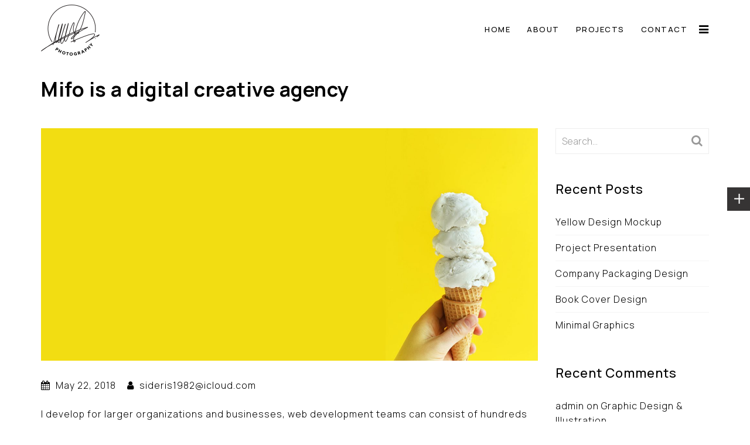

--- FILE ---
content_type: text/html; charset=UTF-8
request_url: https://apostolosargyropoulos.gr/sliders/mifo-is-a-digital-creative-agency/
body_size: 10437
content:
<!doctype html>
<html lang="en-US" prefix="og: https://ogp.me/ns#">
<head>
<meta charset="UTF-8">
<meta name="viewport" content="width=device-width, initial-scale=1">
<link rel="profile" href="http://gmpg.org/xfn/11">

<!-- Search Engine Optimization by Rank Math - https://s.rankmath.com/home -->
<title>Mifo is a digital creative agency - Απόστολος Αργυρόπουλος</title>
<meta name="description" content="I develop for larger organizations and businesses, web development teams can consist of hundreds of people (web developers) and follow standard methods like"/>
<meta name="robots" content="index, follow, max-snippet:-1, max-video-preview:-1, max-image-preview:large"/>
<link rel="canonical" href="https://apostolosargyropoulos.gr/sliders/mifo-is-a-digital-creative-agency/" />
<meta property="og:locale" content="en_US">
<meta property="og:type" content="article">
<meta property="og:title" content="Mifo is a digital creative agency - Απόστολος Αργυρόπουλος">
<meta property="og:description" content="I develop for larger organizations and businesses, web development teams can consist of hundreds of people (web developers) and follow standard methods like">
<meta property="og:url" content="https://apostolosargyropoulos.gr/sliders/mifo-is-a-digital-creative-agency/">
<meta property="og:site_name" content="Απόστολος Αργυρόπουλος">
<meta property="og:image" content="https://apostolosargyropoulos.gr/wp-content/uploads/2018/05/sl2.jpg">
<meta property="og:image:secure_url" content="https://apostolosargyropoulos.gr/wp-content/uploads/2018/05/sl2.jpg">
<meta property="og:image:width" content="1920">
<meta property="og:image:height" content="900">
<meta property="og:image:alt" content="Mifo is a digital creative agency">
<meta property="og:image:type" content="image/jpeg">
<meta name="twitter:card" content="summary_large_image">
<meta name="twitter:title" content="Mifo is a digital creative agency - Απόστολος Αργυρόπουλος">
<meta name="twitter:description" content="I develop for larger organizations and businesses, web development teams can consist of hundreds of people (web developers) and follow standard methods like">
<meta name="twitter:image" content="https://apostolosargyropoulos.gr/wp-content/uploads/2018/05/sl2.jpg">
<script type="application/ld+json" class="rank-math-schema">{"@context":"https://schema.org","@graph":[{"@type":["Person","Organization"],"@id":"https://apostolosargyropoulos.gr/#person","name":"sideris1982@icloud.com","logo":{"@type":"ImageObject","url":"https://apostolosargyropoulos.gr/wp-content/uploads/2020/09/logo-2020.png"},"image":{"@type":"ImageObject","url":"https://apostolosargyropoulos.gr/wp-content/uploads/2020/09/logo-2020.png"}},{"@type":"WebSite","@id":"https://apostolosargyropoulos.gr/#website","url":"https://apostolosargyropoulos.gr","name":"sideris1982@icloud.com","publisher":{"@id":"https://apostolosargyropoulos.gr/#person"},"inLanguage":"en-US","potentialAction":{"@type":"SearchAction","target":"https://apostolosargyropoulos.gr/?s={search_term_string}","query-input":"required name=search_term_string"}},{"@type":"ImageObject","@id":"https://apostolosargyropoulos.gr/sliders/mifo-is-a-digital-creative-agency/#primaryImage","url":"https://apostolosargyropoulos.gr/wp-content/uploads/2018/05/sl2.jpg","width":1920,"height":900},{"@type":"WebPage","@id":"https://apostolosargyropoulos.gr/sliders/mifo-is-a-digital-creative-agency/#webpage","url":"https://apostolosargyropoulos.gr/sliders/mifo-is-a-digital-creative-agency/","name":"Mifo is a digital creative agency - \u0391\u03c0\u03cc\u03c3\u03c4\u03bf\u03bb\u03bf\u03c2 \u0391\u03c1\u03b3\u03c5\u03c1\u03cc\u03c0\u03bf\u03c5\u03bb\u03bf\u03c2","datePublished":"2018-05-22T07:24:53+00:00","dateModified":"2018-05-22T07:24:53+00:00","isPartOf":{"@id":"https://apostolosargyropoulos.gr/#website"},"primaryImageOfPage":{"@id":"https://apostolosargyropoulos.gr/sliders/mifo-is-a-digital-creative-agency/#primaryImage"},"inLanguage":"en-US"}]}</script>
<!-- /Rank Math WordPress SEO plugin -->

<link rel='dns-prefetch' href='//www.googletagmanager.com' />
<link rel='dns-prefetch' href='//fonts.googleapis.com' />
<link rel='dns-prefetch' href='//s.w.org' />
<link rel='preconnect' href='https://fonts.gstatic.com' crossorigin />
<link rel="alternate" type="application/rss+xml" title="Απόστολος Αργυρόπουλος &raquo; Feed" href="https://apostolosargyropoulos.gr/feed/" />
<link rel="alternate" type="application/rss+xml" title="Απόστολος Αργυρόπουλος &raquo; Comments Feed" href="https://apostolosargyropoulos.gr/comments/feed/" />
		<script type="text/javascript">
			window._wpemojiSettings = {"baseUrl":"https:\/\/s.w.org\/images\/core\/emoji\/13.0.0\/72x72\/","ext":".png","svgUrl":"https:\/\/s.w.org\/images\/core\/emoji\/13.0.0\/svg\/","svgExt":".svg","source":{"concatemoji":"https:\/\/apostolosargyropoulos.gr\/wp-includes\/js\/wp-emoji-release.min.js?ver=5.5.17"}};
			!function(e,a,t){var n,r,o,i=a.createElement("canvas"),p=i.getContext&&i.getContext("2d");function s(e,t){var a=String.fromCharCode;p.clearRect(0,0,i.width,i.height),p.fillText(a.apply(this,e),0,0);e=i.toDataURL();return p.clearRect(0,0,i.width,i.height),p.fillText(a.apply(this,t),0,0),e===i.toDataURL()}function c(e){var t=a.createElement("script");t.src=e,t.defer=t.type="text/javascript",a.getElementsByTagName("head")[0].appendChild(t)}for(o=Array("flag","emoji"),t.supports={everything:!0,everythingExceptFlag:!0},r=0;r<o.length;r++)t.supports[o[r]]=function(e){if(!p||!p.fillText)return!1;switch(p.textBaseline="top",p.font="600 32px Arial",e){case"flag":return s([127987,65039,8205,9895,65039],[127987,65039,8203,9895,65039])?!1:!s([55356,56826,55356,56819],[55356,56826,8203,55356,56819])&&!s([55356,57332,56128,56423,56128,56418,56128,56421,56128,56430,56128,56423,56128,56447],[55356,57332,8203,56128,56423,8203,56128,56418,8203,56128,56421,8203,56128,56430,8203,56128,56423,8203,56128,56447]);case"emoji":return!s([55357,56424,8205,55356,57212],[55357,56424,8203,55356,57212])}return!1}(o[r]),t.supports.everything=t.supports.everything&&t.supports[o[r]],"flag"!==o[r]&&(t.supports.everythingExceptFlag=t.supports.everythingExceptFlag&&t.supports[o[r]]);t.supports.everythingExceptFlag=t.supports.everythingExceptFlag&&!t.supports.flag,t.DOMReady=!1,t.readyCallback=function(){t.DOMReady=!0},t.supports.everything||(n=function(){t.readyCallback()},a.addEventListener?(a.addEventListener("DOMContentLoaded",n,!1),e.addEventListener("load",n,!1)):(e.attachEvent("onload",n),a.attachEvent("onreadystatechange",function(){"complete"===a.readyState&&t.readyCallback()})),(n=t.source||{}).concatemoji?c(n.concatemoji):n.wpemoji&&n.twemoji&&(c(n.twemoji),c(n.wpemoji)))}(window,document,window._wpemojiSettings);
		</script>
		<style type="text/css">
img.wp-smiley,
img.emoji {
	display: inline !important;
	border: none !important;
	box-shadow: none !important;
	height: 1em !important;
	width: 1em !important;
	margin: 0 .07em !important;
	vertical-align: -0.1em !important;
	background: none !important;
	padding: 0 !important;
}
</style>
	<link rel='stylesheet' id='wp-block-library-css'  href='https://apostolosargyropoulos.gr/wp-includes/css/dist/block-library/style.min.css?ver=5.5.17' type='text/css' media='all' />
<link rel='stylesheet' id='contact-form-7-css'  href='https://apostolosargyropoulos.gr/wp-content/plugins/contact-form-7/includes/css/styles.css?ver=5.3.1' type='text/css' media='all' />
<link rel='stylesheet' id='rs-plugin-settings-css'  href='https://apostolosargyropoulos.gr/wp-content/plugins/revslider/public/assets/css/rs6.css?ver=6.2.15' type='text/css' media='all' />
<style id='rs-plugin-settings-inline-css' type='text/css'>
#rs-demo-id {}
</style>
<link rel='stylesheet' id='boostrap-css'  href='https://apostolosargyropoulos.gr/wp-content/themes/mifo/assets/css/bootstrap.min.css?ver=5.5.17' type='text/css' media='all' />
<link rel='stylesheet' id='font-awesome-css'  href='https://apostolosargyropoulos.gr/wp-content/themes/mifo/assets/css/font-awesome.min.css?ver=5.5.17' type='text/css' media='all' />
<link rel='stylesheet' id='lineicons-css'  href='https://apostolosargyropoulos.gr/wp-content/themes/mifo/assets/css/lineicons.css?ver=5.5.17' type='text/css' media='all' />
<link rel='stylesheet' id='owl-carousel-css'  href='https://apostolosargyropoulos.gr/wp-content/themes/mifo/assets/css/owl.carousel.css?ver=5.5.17' type='text/css' media='all' />
<link rel='stylesheet' id='slick-css'  href='https://apostolosargyropoulos.gr/wp-content/themes/mifo/assets/css/slick.css?ver=5.5.17' type='text/css' media='all' />
<link rel='stylesheet' id='magnific-popup-css'  href='https://apostolosargyropoulos.gr/wp-content/themes/mifo/assets/css/magnific-popup.css?ver=5.5.17' type='text/css' media='all' />
<link rel='stylesheet' id='type-writter-css'  href='https://apostolosargyropoulos.gr/wp-content/themes/mifo/assets/css/type-writter.css?ver=5.5.17' type='text/css' media='all' />
<link rel='stylesheet' id='mifo-style-default-css'  href='https://apostolosargyropoulos.gr/wp-content/themes/mifo/assets/css/default.css?ver=5.5.17' type='text/css' media='all' />
<link rel='stylesheet' id='mifo-style-responsive-css'  href='https://apostolosargyropoulos.gr/wp-content/themes/mifo/assets/css/responsive.css?ver=5.5.17' type='text/css' media='all' />
<link rel='stylesheet' id='mifo-style-css'  href='https://apostolosargyropoulos.gr/wp-content/themes/mifo/style.css?ver=5.5.17' type='text/css' media='all' />
<link rel='stylesheet' id='studio-fonts-css'  href='//fonts.googleapis.com/css?family=Poppins%3A300%2C400%2C500%2C600%2C600%2C700&#038;ver=1.0.0' type='text/css' media='all' />
<link rel="preload" as="style" href="https://fonts.googleapis.com/css?family=Manrope:200,300,400,500,600,700,800&#038;display=swap&#038;ver=1605458075" /><link rel="stylesheet" href="https://fonts.googleapis.com/css?family=Manrope:200,300,400,500,600,700,800&#038;display=swap&#038;ver=1605458075" media="print" onload="this.media='all'"><noscript><link rel="stylesheet" href="https://fonts.googleapis.com/css?family=Manrope:200,300,400,500,600,700,800&#038;display=swap&#038;ver=1605458075" /></noscript><link rel='stylesheet' id='modula-css'  href='https://apostolosargyropoulos.gr/wp-content/plugins/modula-best-grid-gallery/assets/css/front.css?ver=2.4.1' type='text/css' media='all' />
<script type='text/javascript' src='https://apostolosargyropoulos.gr/wp-includes/js/jquery/jquery.js?ver=1.12.4-wp' id='jquery-core-js'></script>
<script type='text/javascript' src='https://apostolosargyropoulos.gr/wp-content/plugins/revslider/public/assets/js/rbtools.min.js?ver=6.2.15' id='tp-tools-js'></script>
<script type='text/javascript' src='https://apostolosargyropoulos.gr/wp-content/plugins/revslider/public/assets/js/rs6.min.js?ver=6.2.15' id='revmin-js'></script>
<script type='text/javascript' src='https://www.googletagmanager.com/gtag/js?id=UA-183567290-1' id='google_gtagjs-js' async></script>
<script type='text/javascript' id='google_gtagjs-js-after'>
window.dataLayer = window.dataLayer || [];function gtag(){dataLayer.push(arguments);}
gtag('js', new Date());
gtag('set', 'developer_id.dZTNiMT', true);
gtag('config', 'UA-183567290-1', {"anonymize_ip":true} );
</script>
<link rel="https://api.w.org/" href="https://apostolosargyropoulos.gr/wp-json/" /><link rel="EditURI" type="application/rsd+xml" title="RSD" href="https://apostolosargyropoulos.gr/xmlrpc.php?rsd" />
<link rel="wlwmanifest" type="application/wlwmanifest+xml" href="https://apostolosargyropoulos.gr/wp-includes/wlwmanifest.xml" /> 
<link rel='shortlink' href='https://apostolosargyropoulos.gr/?p=1460' />
<link rel="alternate" type="application/json+oembed" href="https://apostolosargyropoulos.gr/wp-json/oembed/1.0/embed?url=https%3A%2F%2Fapostolosargyropoulos.gr%2Fsliders%2Fmifo-is-a-digital-creative-agency%2F" />
<link rel="alternate" type="text/xml+oembed" href="https://apostolosargyropoulos.gr/wp-json/oembed/1.0/embed?url=https%3A%2F%2Fapostolosargyropoulos.gr%2Fsliders%2Fmifo-is-a-digital-creative-agency%2F&#038;format=xml" />
<meta name="framework" content="Redux 4.1.24" /><meta name="generator" content="Site Kit by Google 1.23.0" />		<link rel="shortcut icon" type="image/x-icon" href="https://apostolosargyropoulos.gr/wp-content/uploads/2020/09/g108.png">	

 	<style type="text/css">.recentcomments a{display:inline !important;padding:0 !important;margin:0 !important;}</style><meta name="generator" content="Powered by WPBakery Page Builder - drag and drop page builder for WordPress."/>
<meta name="generator" content="Powered by Slider Revolution 6.2.15 - responsive, Mobile-Friendly Slider Plugin for WordPress with comfortable drag and drop interface." />
<script type="text/javascript">function setREVStartSize(e){
			//window.requestAnimationFrame(function() {				 
				window.RSIW = window.RSIW===undefined ? window.innerWidth : window.RSIW;	
				window.RSIH = window.RSIH===undefined ? window.innerHeight : window.RSIH;	
				try {								
					var pw = document.getElementById(e.c).parentNode.offsetWidth,
						newh;
					pw = pw===0 || isNaN(pw) ? window.RSIW : pw;
					e.tabw = e.tabw===undefined ? 0 : parseInt(e.tabw);
					e.thumbw = e.thumbw===undefined ? 0 : parseInt(e.thumbw);
					e.tabh = e.tabh===undefined ? 0 : parseInt(e.tabh);
					e.thumbh = e.thumbh===undefined ? 0 : parseInt(e.thumbh);
					e.tabhide = e.tabhide===undefined ? 0 : parseInt(e.tabhide);
					e.thumbhide = e.thumbhide===undefined ? 0 : parseInt(e.thumbhide);
					e.mh = e.mh===undefined || e.mh=="" || e.mh==="auto" ? 0 : parseInt(e.mh,0);		
					if(e.layout==="fullscreen" || e.l==="fullscreen") 						
						newh = Math.max(e.mh,window.RSIH);					
					else{					
						e.gw = Array.isArray(e.gw) ? e.gw : [e.gw];
						for (var i in e.rl) if (e.gw[i]===undefined || e.gw[i]===0) e.gw[i] = e.gw[i-1];					
						e.gh = e.el===undefined || e.el==="" || (Array.isArray(e.el) && e.el.length==0)? e.gh : e.el;
						e.gh = Array.isArray(e.gh) ? e.gh : [e.gh];
						for (var i in e.rl) if (e.gh[i]===undefined || e.gh[i]===0) e.gh[i] = e.gh[i-1];
											
						var nl = new Array(e.rl.length),
							ix = 0,						
							sl;					
						e.tabw = e.tabhide>=pw ? 0 : e.tabw;
						e.thumbw = e.thumbhide>=pw ? 0 : e.thumbw;
						e.tabh = e.tabhide>=pw ? 0 : e.tabh;
						e.thumbh = e.thumbhide>=pw ? 0 : e.thumbh;					
						for (var i in e.rl) nl[i] = e.rl[i]<window.RSIW ? 0 : e.rl[i];
						sl = nl[0];									
						for (var i in nl) if (sl>nl[i] && nl[i]>0) { sl = nl[i]; ix=i;}															
						var m = pw>(e.gw[ix]+e.tabw+e.thumbw) ? 1 : (pw-(e.tabw+e.thumbw)) / (e.gw[ix]);					
						newh =  (e.gh[ix] * m) + (e.tabh + e.thumbh);
					}				
					if(window.rs_init_css===undefined) window.rs_init_css = document.head.appendChild(document.createElement("style"));					
					document.getElementById(e.c).height = newh+"px";
					window.rs_init_css.innerHTML += "#"+e.c+"_wrapper { height: "+newh+"px }";				
				} catch(e){
					console.log("Failure at Presize of Slider:" + e)
				}					   
			//});
		  };</script>
		<style type="text/css" id="wp-custom-css">
			body.page .fa.fa-instagram  {
  display: none;
}

body.page .fa.fa-facebook  {
  display: none;
}		</style>
		
<!-- Typography -->
<style>
body{
	background:#FFFFFF !important;
	color:#000000 !important;
	font-family: Manrope !important;    
    font-size: 16px !important;	
}
.preloader {
	background:#000000 !important;
}
.navbar a, .navbar li{	
	font-family:Manrope!important;
	font-size:17px;
}
.menu-area .navbar ul li > a,
.nav-link-container a{
	color: #000000 !important;
}
.menu-area:not(.sticky) .navbar ul li.active a,
.page-template-page-single .menu-area:not(.sticky) .navbar ul li.active a {
	color: #363636 !important;
}
.menu-area .navbar ul li ul.sub-menu{
	background:#FFFFFF !important;
}
#rs-header .menu-area .navbar ul li .sub-menu li a, 
#rs-header .menu-area .navbar ul li .children li a {
	color:#000000 !important;
}
#rs-header .menu-area .navbar ul ul li a:hover ,
#rs-header .menu-area .navbar ul ul li.current-menu-item > a{
	color:#F8D511 !important
}
#rs-header .menu-area .navbar ul ul li a:hover, #rs-header .menu-area .navbar ul ul li.current-menu-item > a {
	
}

#rs-header .menu-area .navbar ul li .sub-menu li{

  }

h1{
	color:#000000;
	font-family:Manrope!important;
	font-size:60px!important;
		
			line-height:70px!important;
		
}
h2{
	color:#000000; 
	font-family:Manrope!important;
	font-size:30px;
		
			line-height:40px	}
h3{
	color:#000000 ;
	font-family:Manrope!important;
	font-size:24px;
		
			line-height:34px!important;
	}
h4{
	color:#000000;
	font-family:Manrope!important;
	font-size:22px;
		
			line-height:30px!important;
		
}
h5{
	color:#000000;
	font-family:Manrope!important;
	font-size:20px;
		
			line-height:28px!important;
	}
h6{
	color:#000000 ;
	font-family:Manrope!important;
	font-size:18px;
		
			line-height:26px!important;
	}

.mc4wp-form input[type="submit"], 
.rs-testimonial .testi-content, 
.rs-footer .footer-top .recent-post-widget .post-item .post-date, 
.rs-footer .footer-title::after, 
.rs-footer .footer-top .widget_nav_menu li a::after, 
.footer-style-6 .footer-bottom .footer-bottom-share ul li a:hover, 
#wp-megamenu-menu-1 > .wpmm-nav-wrap ul.wp-megamenu > li.wpmm_dropdown_menu  ul.wp-megamenu-sub-menu, 
#wp-megamenu-menu-1 > .wpmm-nav-wrap ul.wp-megamenu  li.wpmm-type-widget .wp-megamenu-sub-menu li .wp-megamenu-sub-menu, 
#wp-megamenu-menu-1 > .wpmm-nav-wrap ul.wp-megamenu > li.wpmm_mega_menu > ul.wp-megamenu-sub-menu,
.team-slider-style2 .team-item-wrap .team-content .display-table .display-table-cell .team-social .social-icon, 
.team-slider-style2 .team-item-wrap .team-content .display-table .display-table-cell .team-title:after,
.cl-testimonial2#cl-testimonial .slick-next, .cl-testimonial2#cl-testimonial .slick-prev, .video-page-price .featured .bottom ul li:nth-child(odd),
.rs-team .team-item .team-social .social-icon, .video-page-price .first-table .bottom .btn-table, .video-page-price .middle-table .bottom .btn-table,
.particles-section .particle-btn li:first-child a,
.bs-sidebar .tagcloud a,
.pagination-area .nav-links span.current,
.pagination-area .nav-links a:hover,
.rs-blog-details .author-block .author-title:after,
.comment-respond .form-submit #submit,
.rs-about .about-skill,
.rs-services .services-details .single-services:hover, .rs-services .services-details .single-services.active,
.rs-portfolio .portfolio-item .portfolio-content:before,
#rs-testimonial .slick-dots .slick-active button,
.rs-blog .blog-slider .single-blog-slide .images .overley,
input[type="button"], input[type="reset"], input[type="submit"],
.sidenav .nav-close-menu-li button:hover:after, .sidenav .nav-close-menu-li button:hover:before,
.rs-blog .blog-item .blog-img .blog-img-content:before,
.object,
code,
.clpricing-table .price-table.style15 .cl-pricetable-wrap .top .popular,
.clpricing-table .price-table.style15 .cl-pricetable-wrap .bottom .btn-table,
.clpricing-table .price-table.style14 .cl-pricetable-wrap .top .popular,
.clpricing-table .price-table.style14 .cl-pricetable-wrap .bottom .btn-table,
.primary-bg,
.sidenav,
.rs-team .team-item .team-content:before,
.woocommerce #respond input#submit, 
.woocommerce a.button, 
.woocommerce button.button, 
.woocommerce input.button,
.woocommerce #respond input#submit.alt,
.woocommerce a.button.alt, .woocommerce button.button.alt, 
.woocommerce input.button.alt,
.woocommerce span.onsale
{
	background:#000000 !important;
}
.rs-portfolio-style4 .portfolio-item .portfolio-img:before {
	background-color:#000000 !important;
}
.rs-footer, .rs-footer .footer-bottom, .rs-footer .footer-bottom2{
	background-color:#F5F5F5 !important;
}

.rs-footer, .rs-footer .footer-bottom, .rs-footer .footer-bottom2, .footer-bottom-share li a {
	color:#000000 
}
.footer-top{
	background-color:#FFFFFF !important;
}

.footer-top{
	color:#000000}

.rs-about .about-exp, .rs-testimonial .testi-content::before, .rs-blog .blog-item:hover .blog-button a, .rs-services .services-icon,  .sec-title-single h3,
.team-slider-style2 .team-item-wrap .team-content .display-table .display-table-cell .team-social a, #ratings h3, #ratings #total-rat strong,
.rs-about .about-title h2, 
.bs-sidebar .recent-post-widget .post-desc a:hover,
article.sticky .blog-title a,
.full-blog-content:hover a,
.bs-sidebar ul a:hover,
article.sticky .blog-title a:after,
.rs-heading .title-inner h2,
.counter-top-area:hover i,
.cta-inner h3, .cta-inner h2,
.counter-top-area h2,
.rs-blog .blog-slider .single-blog-slide .blog-informations .blog-details h3 a:hover,
.rs-blog .blog-slider .single-blog-slide .blog-informations .blog-details .read-more a:hover,
.rs-blog .blog-slider .single-blog-slide .blog-informations .blog-details .read-more a:after,
.sidenav .nav-close-menu-li button:hover,
#contact-address #address-box h3, #contact-address #phone-box h3, #contact-address #email-box h3,
rs-blog .blog-item .blog-button a:hover, 
.clpricing-table .price-table.style15 .cl-pricetable-wrap .top .cl-subheader h3,
.owl-navigation-yes .owl-nav [class*="owl-"],
.woocommerce div.product p.price,
.woocommerce div.product span.price,
.woocommerce ul.products li.product .price{
	color:#000000 !important;
}
.rs-banner .banner-content .banner_title,
.rs-slider .slick-arrow {
	color:#000000;
}
.rs-services .services-details .middle-content,
.rs-services .services-details .br-10,
.rs-services .services-details .bt-10,
#rs-testimonial .slick-dots .slick-active button,
#rs-testimonial .slick-dots button,
.pagination-area .nav-links a,
.pagination-area .nav-links span.current,
blockquote,
.rs-resume .resume-item,
.rs-slider .slick-arrow{
	border-color: #000000 !important;
}
a{
	color:#000000}
a:hover{
	color:#F8D511}

#rs-header .menu-area .navbar ul li .sub-menu li a{
	color:#000000;
}
#rs-header .menu-area .navbar ul ul li a:hover ,
#rs-header .menu-area .navbar ul ul li.current-menu-item > a{
	color:#F8D511} 
.rs-footer.footer-style-3 .footer-top .footer-bottom-share ul li a:hover, 
.rs-footer.footer-style-3 .widget_contact_widget ul li:hover i {
	color: #F8D511	!important;
}
.menu-area .menu-main-menu-container .menu > li a:after,
.header-title-square-effect .title:after,
.portfolio-filter button.active:before,
.service-square-effect .services-desc:after,
.header-title-square-effect .title:after,
.banner-title-square-effect .work-position:after,
.slider-title-square-effect .slide-title:after,
.square-effect:after,
.rs-testimonial.slider8#cl-testimonial p:after,
#cl-testimonial .testimonial-content p:after{
	background: #F8D511 !important;
}

.woocommerce-message,
.woocommerce-error, 
.woocommerce-info, 
.woocommerce-message{
	border-top-color: #F8D511 !important;
}

.woocommerce-message::before,
.woocommerce-info::before{
	color: #F8D511 !important;
}

</style>
<noscript><style> .wpb_animate_when_almost_visible { opacity: 1; }</style></noscript></head>

<body class="sliders-template-default single single-sliders postid-1460 wpb-js-composer js-comp-ver-6.2.0 vc_responsive">
 <!--Preloader start here-->
     
      <div id="loading">
            <div id="loading-center">
                <div id="loading-center-absolute">
                    <div class="object" id="object_one"></div>
                    <div class="object" id="object_two"></div>
                    <div class="object" id="object_three"></div>
                </div>
            </div>
        </div>
 	
     <!--Preloader area end here-->
   <div id="page" class="site ">
    
      <span class="floating-icons float-icon icon-right"></span>
    <div class="floating-bar right">
      <div class="floating-share">
        <ul>
                          <li> <a href="https://www.facebook.com/apostolosargyropoulos.gr" target="_blank"><i class="fa fa-facebook"></i></a> </li>
                                                                                                                                <li> <a href="https://www.instagram.com/apostolos_argyropoulos/ " target="_blank"><i class="fa fa-instagram"></i></a> </li>
                                                                        </ul>
      </div>
      <div class="floating-contact">
        <ul>
                    <li><a href="mailto:info@apostolosargyropoulos.gr" title="info@apostolosargyropoulos.gr"><i class="fa fa-envelope-o"></i></a> </li>
                              <li><a href="tel:++30 6946844954" title="+30 6946844954"> <i class="fa fa-mobile"></i><span></span> </a> </li>
                    
        </ul>
      </div>
    </div>
     

  <header id="rs-header" class="default_header">  
    <!-- Header Menu Start -->
    <div class="menu-area menu-sticky">
     
        <div class="container">
            <!-- logo include here -->
              <div class="logo-area">
          <a href="https://apostolosargyropoulos.gr/" rel="home"><img src="https://apostolosargyropoulos.gr/wp-content/uploads/2020/10/apostolos-argyropoulos-logo-100X87.png" alt="Απόστολος Αργυρόπουλος"></a>
      </div>
      <div class="logo-area sticky-logo">
      <a href="https://apostolosargyropoulos.gr/" rel="home"><img src="https://apostolosargyropoulos.gr/wp-content/uploads/2020/09/g108.png" alt="Απόστολος Αργυρόπουλος"></a>
       </div>
                <!-- end logo here -->
            
            <!-- Menu include Start here -->
            <nav class="nav navbar ">
    <div class="navbar-menu">
        <div class="menu-main-menu-container"><ul id="primary-menu-single" class="menu"><li id="menu-item-1625" class="menu-item menu-item-type-post_type menu-item-object-page menu-item-home menu-item-1625"><a href="https://apostolosargyropoulos.gr/">Home</a></li>
<li id="menu-item-2217" class="menu-item menu-item-type-post_type menu-item-object-page menu-item-2217"><a href="https://apostolosargyropoulos.gr/about/">About</a></li>
<li id="menu-item-1727" class="menu-item menu-item-type-post_type menu-item-object-page menu-item-1727"><a href="https://apostolosargyropoulos.gr/projects/">Projects</a></li>
<li id="menu-item-1653" class="menu-item menu-item-type-post_type menu-item-object-page menu-item-1653"><a href="https://apostolosargyropoulos.gr/contact/">Contact</a></li>
</ul></div>    </div>
    <div class='nav-link-container mobile-menu-link'> 
        <a href='#' class="nav-menu-link"><i class="fa fa-bars" aria-hidden="true"></i></a> 
    </div>
</nav>
<nav class="nav-container mobile-menu-container ">
    <ul class="sidenav">
        <li class='nav-close-menu-li'><button>x</button></li>
        <li>
          <div class="menu-main-menu-container"><ul id="primary-menu-single2" class="menu"><li class="menu-item menu-item-type-post_type menu-item-object-page menu-item-home menu-item-1625"><a href="https://apostolosargyropoulos.gr/">Home</a></li>
<li class="menu-item menu-item-type-post_type menu-item-object-page menu-item-2217"><a href="https://apostolosargyropoulos.gr/about/">About</a></li>
<li class="menu-item menu-item-type-post_type menu-item-object-page menu-item-1727"><a href="https://apostolosargyropoulos.gr/projects/">Projects</a></li>
<li class="menu-item menu-item-type-post_type menu-item-object-page menu-item-1653"><a href="https://apostolosargyropoulos.gr/contact/">Contact</a></li>
</ul></div>        </li>
    </ul>
</nav>   
            <!-- Menu include End here -->
            
            <!-- Off canvas include Start here -->
                      <div class='nav-link-container'> 
            <a href='#' class="nav-menu-link"><i class="fa fa-bars" aria-hidden="true"></i></a> 
          </div>
              <nav class="nav-container nav">
        <ul class="sidenav ">
            <li class='nav-close-menu-li'><button>x</button></li>
              <li id="nav_menu-1" class="widget widget_nav_menu"><div class="menu-main-menu-container"><ul id="menu-main-menu" class="menu"><li class="menu-item menu-item-type-post_type menu-item-object-page menu-item-home menu-item-1625"><a href="https://apostolosargyropoulos.gr/">Home</a></li>
<li class="menu-item menu-item-type-post_type menu-item-object-page menu-item-2217"><a href="https://apostolosargyropoulos.gr/about/">About</a></li>
<li class="menu-item menu-item-type-post_type menu-item-object-page menu-item-1727"><a href="https://apostolosargyropoulos.gr/projects/">Projects</a></li>
<li class="menu-item menu-item-type-post_type menu-item-object-page menu-item-1653"><a href="https://apostolosargyropoulos.gr/contact/">Contact</a></li>
</ul></div></li>            <li>
                                <ul class="social">  
                                                 <li> 
                              <a href="https://www.facebook.com/apostolosargyropoulos.gr" target="_blank"><i class="fa fa-facebook"></i></a> 
                         </li>
                                                                                                                                                                                                <li> 
                              <a href="https://www.instagram.com/apostolos_argyropoulos/ " target="_blank"><i class="fa fa-instagram"></i></a> 
                        </li>
                                                                                                     
                  </ul>
        
            </li> 
        </ul>
    </nav>
     
            <!-- Off canvas include End here -->
        </div>   
    </div>
    <!-- Header Menu End --> 
  </header>
  <!-- End Header Menu End -->
  <div class="main-contain">
<div class="rs-breadcrumbs  porfolio-details">
  <div class="rs-breadcrumbs-inner">
    <div class="container">
      <div class="row">
        <div class="col-md-12 text-center">
          <div class="breadcrumbs-inner">
                     
                <h1 class="page-title">Mifo is a digital creative agency</h1>
                                  </div>
        </div>
      </div>
    </div>
  </div>
</div><div class="container"> 
  <div id="content">
  <!-- Blog Detail Start -->
    <div class="rs-blog-details">
      <div class="row">
        <div class="col-md-9">
                    <article id="post-1460" class="post-1460 sliders type-sliders status-publish has-post-thumbnail hentry">
              <div class="bs-img">
  <img width="1920" height="900" src="https://apostolosargyropoulos.gr/wp-content/uploads/2018/05/sl2.jpg" class="attachment-post-thumbnail size-post-thumbnail wp-post-image" alt="" loading="lazy" srcset="https://apostolosargyropoulos.gr/wp-content/uploads/2018/05/sl2.jpg 1920w, https://apostolosargyropoulos.gr/wp-content/uploads/2018/05/sl2-300x141.jpg 300w, https://apostolosargyropoulos.gr/wp-content/uploads/2018/05/sl2-1024x480.jpg 1024w, https://apostolosargyropoulos.gr/wp-content/uploads/2018/05/sl2-768x360.jpg 768w, https://apostolosargyropoulos.gr/wp-content/uploads/2018/05/sl2-1536x720.jpg 1536w, https://apostolosargyropoulos.gr/wp-content/uploads/2018/05/sl2-600x281.jpg 600w" sizes="(max-width: 1920px) 100vw, 1920px" /></div>
<div class="single-content-full">
<div class="bs-info single-page-info">
  <ul class="bs-meta">
    <li><i class="fa fa-calendar"></i><span>
       May 22, 2018      </span></li>
    <li><i class="fa fa-user"></i>
      sideris1982@icloud.com      </li>
    </ul>  
</div>

<div class="bs-desc">
<p>I develop for larger organizations and businesses, web development teams can consist of hundreds of people (web developers) and follow standard methods like Agile methodologies while developing websites.</p>
</div>
</div>
              <div class="clear-fix"></div>
                  
          </article>
          <div class="ps-navigation">
	<ul>
	 	
	  <li class="prev">
	    <a href="https://apostolosargyropoulos.gr/sliders/horizontal-speaker/"><i class="icon-arrows-slim-left"></i></a>
	  </li>
	  	  	</ul>
	<div class="clear-fix"></div>
</div>           
          <!-- .ps-navigation -->          
                            </div>
        <div class="col-md-3 sidebar-gap">
  <aside id="secondary" class="widget-area">
    <div class="bs-sidebar dynamic-sidebar">
      <section id="search-2" class="widget widget_search"><form role="search" class="bs-search search-form" method="get" action="https://apostolosargyropoulos.gr/">
    <div class="search-wrap">
    	<label class="screen-reader-text">Search for:</label>
        <input type="search" placeholder="Search..." name="s" class="search-input" value="" />
        <button type="submit"  value="Search"><i class="fa fa-search"></i></button>
    </div>
</form></section>
		<section id="recent-posts-2" class="widget widget_recent_entries">
		<h2 class="widget-title">Recent Posts</h2>
		<ul>
											<li>
					<a href="https://apostolosargyropoulos.gr/yellow-design-mockup/">Yellow Design Mockup</a>
									</li>
											<li>
					<a href="https://apostolosargyropoulos.gr/project-presentation/">Project Presentation</a>
									</li>
											<li>
					<a href="https://apostolosargyropoulos.gr/company-packaging-design/">Company Packaging Design</a>
									</li>
											<li>
					<a href="https://apostolosargyropoulos.gr/book-cover-design/">Book Cover Design</a>
									</li>
											<li>
					<a href="https://apostolosargyropoulos.gr/minimal-graphics/">Minimal Graphics</a>
									</li>
					</ul>

		</section><section id="recent-comments-2" class="widget widget_recent_comments"><h2 class="widget-title">Recent Comments</h2><ul id="recentcomments"><li class="recentcomments"><span class="comment-author-link">admin</span> on <a href="https://apostolosargyropoulos.gr/graphic-design-illustration/#comment-7">Graphic Design &#038; Illustration</a></li><li class="recentcomments"><span class="comment-author-link">admin</span> on <a href="https://apostolosargyropoulos.gr/minimal-graphics/#comment-4">Minimal Graphics</a></li><li class="recentcomments"><span class="comment-author-link">admin</span> on <a href="https://apostolosargyropoulos.gr/graphic-design-illustration/#comment-6">Graphic Design &#038; Illustration</a></li><li class="recentcomments"><span class="comment-author-link"><a href="https://wordpress.org/" rel="external nofollow ugc" class="url">A WordPress Commenter</a></span> on <a href="https://apostolosargyropoulos.gr/graphic-design-illustration/#comment-5">Graphic Design &#038; Illustration</a></li><li class="recentcomments"><span class="comment-author-link"><a href="https://wordpress.org/" rel="external nofollow ugc" class="url">A WordPress Commenter</a></span> on <a href="https://apostolosargyropoulos.gr/hello-world/#comment-2">Hello world!</a></li></ul></section><section id="tag_cloud-1" class="widget widget_tag_cloud"><h2 class="widget-title">Tag Cloud</h2><div class="tagcloud"><a href="https://apostolosargyropoulos.gr/tag/color/" class="tag-cloud-link tag-link-44 tag-link-position-1" style="font-size: 8pt;" aria-label="color (1 item)">color</a>
<a href="https://apostolosargyropoulos.gr/tag/creative/" class="tag-cloud-link tag-link-6 tag-link-position-2" style="font-size: 22pt;" aria-label="creative (4 items)">creative</a>
<a href="https://apostolosargyropoulos.gr/tag/design/" class="tag-cloud-link tag-link-45 tag-link-position-3" style="font-size: 18.5pt;" aria-label="design (3 items)">design</a>
<a href="https://apostolosargyropoulos.gr/tag/designer/" class="tag-cloud-link tag-link-46 tag-link-position-4" style="font-size: 8pt;" aria-label="designer (1 item)">designer</a>
<a href="https://apostolosargyropoulos.gr/tag/developer/" class="tag-cloud-link tag-link-48 tag-link-position-5" style="font-size: 22pt;" aria-label="developer (4 items)">developer</a>
<a href="https://apostolosargyropoulos.gr/tag/graphics/" class="tag-cloud-link tag-link-49 tag-link-position-6" style="font-size: 14.3pt;" aria-label="graphics (2 items)">graphics</a>
<a href="https://apostolosargyropoulos.gr/tag/life/" class="tag-cloud-link tag-link-7 tag-link-position-7" style="font-size: 22pt;" aria-label="life (4 items)">life</a>
<a href="https://apostolosargyropoulos.gr/tag/magezine/" class="tag-cloud-link tag-link-8 tag-link-position-8" style="font-size: 22pt;" aria-label="magezine (4 items)">magezine</a>
<a href="https://apostolosargyropoulos.gr/tag/media/" class="tag-cloud-link tag-link-9 tag-link-position-9" style="font-size: 8pt;" aria-label="media (1 item)">media</a>
<a href="https://apostolosargyropoulos.gr/tag/mobile/" class="tag-cloud-link tag-link-51 tag-link-position-10" style="font-size: 18.5pt;" aria-label="mobile (3 items)">mobile</a>
<a href="https://apostolosargyropoulos.gr/tag/mockup/" class="tag-cloud-link tag-link-52 tag-link-position-11" style="font-size: 8pt;" aria-label="mockup (1 item)">mockup</a>
<a href="https://apostolosargyropoulos.gr/tag/movie/" class="tag-cloud-link tag-link-10 tag-link-position-12" style="font-size: 8pt;" aria-label="movie (1 item)">movie</a>
<a href="https://apostolosargyropoulos.gr/tag/review/" class="tag-cloud-link tag-link-11 tag-link-position-13" style="font-size: 8pt;" aria-label="review (1 item)">review</a>
<a href="https://apostolosargyropoulos.gr/tag/themes/" class="tag-cloud-link tag-link-56 tag-link-position-14" style="font-size: 8pt;" aria-label="themes (1 item)">themes</a></div>
</section><section id="archives-3" class="widget widget_archive"><h2 class="widget-title">Archives</h2>
			<ul>
					<li><a href='https://apostolosargyropoulos.gr/2018/05/'>May 2018</a></li>
	<li><a href='https://apostolosargyropoulos.gr/2018/04/'>April 2018</a></li>
	<li><a href='https://apostolosargyropoulos.gr/2018/03/'>March 2018</a></li>
	<li><a href='https://apostolosargyropoulos.gr/2017/11/'>November 2017</a></li>
			</ul>

			</section><section id="categories-3" class="widget widget_categories"><h2 class="widget-title">Categories</h2>
			<ul>
					<li class="cat-item cat-item-2"><a href="https://apostolosargyropoulos.gr/category/book/">Book</a>
</li>
	<li class="cat-item cat-item-3"><a href="https://apostolosargyropoulos.gr/category/comedy/">Comedy</a>
</li>
	<li class="cat-item cat-item-38"><a href="https://apostolosargyropoulos.gr/category/design/">Design</a>
</li>
	<li class="cat-item cat-item-39"><a href="https://apostolosargyropoulos.gr/category/development/">Development</a>
</li>
	<li class="cat-item cat-item-40"><a href="https://apostolosargyropoulos.gr/category/office/">Office</a>
</li>
	<li class="cat-item cat-item-42"><a href="https://apostolosargyropoulos.gr/category/realistic/">Realistic</a>
</li>
	<li class="cat-item cat-item-4"><a href="https://apostolosargyropoulos.gr/category/serial/">Serial</a>
</li>
	<li class="cat-item cat-item-1"><a href="https://apostolosargyropoulos.gr/category/uncategorized/">Uncategorized</a>
</li>
	<li class="cat-item cat-item-5"><a href="https://apostolosargyropoulos.gr/category/video/">Video</a>
</li>
	<li class="cat-item cat-item-43"><a href="https://apostolosargyropoulos.gr/category/work-station/">Work Station</a>
</li>
			</ul>

			</section>
		<section id="recent-posts-4" class="widget widget_recent_entries">
		<h2 class="widget-title">Recent Posts</h2>
		<ul>
											<li>
					<a href="https://apostolosargyropoulos.gr/yellow-design-mockup/">Yellow Design Mockup</a>
									</li>
											<li>
					<a href="https://apostolosargyropoulos.gr/project-presentation/">Project Presentation</a>
									</li>
											<li>
					<a href="https://apostolosargyropoulos.gr/company-packaging-design/">Company Packaging Design</a>
									</li>
											<li>
					<a href="https://apostolosargyropoulos.gr/book-cover-design/">Book Cover Design</a>
									</li>
					</ul>

		</section>    </div>
  </aside>
  <!-- #secondary --> 
</div>
      
      </div>
    </div>
  <!-- Blog Detail End --> 
  </div>
</div>
<!-- .container -->
		    
		</div><!-- .main-container -->

		<footer id="rs-footer" class="rs-footer footer-style-1 ">
<!-- adding footer widget -->	
 
  <div class="footer-top">
      <div class="container">
        <div class="row">                   
          <div class="col-md-4">                                          
              <div class="about-widget">
                                      <img src="https://apostolosargyropoulos.gr/wp-content/uploads/2020/10/apostolos-argyropoulos-logo-100X87.png" alt="Απόστολος Αργυρόπουλος">
                                    <section id="contact_widget-1" class="widget widget_contact_widget"><h3 class="footer-title">Apostolos Argyropoulos Photography</h3>  
  <!-- Contact Info Widget -->
  <ul class="fa-ul">

		<li><i class="fa fa-globe" ></i>Λεωφόρος Δημοκρατίας 31, Δροσιά</li><li><i class="fa fa-phone" ></i>+30 694 684 4954</li><li><i class="fa fa-envelope" ></i><a href="mailto:info@apostolosargyropoulos.gr">info@apostolosargyropoulos.gr</a></li><li><i class="fa fa-clock-o"></i>09:00 - 21:00</li>
  </ul>

      </section>     <section id="custom_html-2" class="widget_text widget widget_custom_html"><div class="textwidget custom-html-widget"><a href="https://www.facebook.com/apostolosargyropoulos.gr" style="text-decoration: none;" target="_blank" rel="noopener noreferrer">
	 <img src="https://img.icons8.com/fluent/28/000000/facebook-new.png"/>
</a>

<a href="https://www.instagram.com/apostolos_argyropoulos/">
	 <img src="https://img.icons8.com/fluent/28/000000/instagram-new.png"/>
</a>

<a href="https://wa.me/+306946844954" style="text-decoration: none;" target="_blank" rel="noopener noreferrer">
	 <img src="https://img.icons8.com/color/34/000000/whatsapp.png"/>
</a>

<a href="viber://chat/?number=%2B306946844954">
	 <img src="https://img.icons8.com/color/28/000000/viber.png"/>
</a></div></section>              </div>                        
          </div>              
          <div class="col-md-4">
            <section id="nav_menu-3" class="widget widget_nav_menu"><h3 class="footer-title">Menu</h3><div class="menu-main-menu-container"><ul id="menu-main-menu-1" class="menu"><li class="menu-item menu-item-type-post_type menu-item-object-page menu-item-home menu-item-1625"><a href="https://apostolosargyropoulos.gr/">Home</a></li>
<li class="menu-item menu-item-type-post_type menu-item-object-page menu-item-2217"><a href="https://apostolosargyropoulos.gr/about/">About</a></li>
<li class="menu-item menu-item-type-post_type menu-item-object-page menu-item-1727"><a href="https://apostolosargyropoulos.gr/projects/">Projects</a></li>
<li class="menu-item menu-item-type-post_type menu-item-object-page menu-item-1653"><a href="https://apostolosargyropoulos.gr/contact/">Contact</a></li>
</ul></div></section>                            
          </div>
          <div class="col-md-4">
              <section id="wdi_instagram_widget-3" class="widget wdi_instagram_widget"><h3 class="footer-title">Instagram Feed</h3>No feed. Create and publish a feed to display it.</section>   
          </div>         
      </div>
    </div>
  </div>
    

  <div class="footer-bottom">
      <div class="container">
          <div class="row">
              <div class="col-md-4 col-sm-6">
                  <div class="copyright">
                     	<p>&copy; Apostolos Argyropoulos Photography 2020. All Rights Reserved.
With love by <a href="http://www.webprojectlab.com">webprojectlab.com</a></p>
	                  </div>
              </div>
              <div class="col-md-8 col-sm-6">
                  <div class="text-right ft-bottom-right">
                      <div class="footer-bottom-share">
                                          <ul class="social">  
                                                 <li> 
                              <a href="https://www.facebook.com/apostolosargyropoulos.gr" target="_blank"><i class="fa fa-facebook"></i></a> 
                         </li>
                                                                                                                                                                                                <li> 
                              <a href="https://www.instagram.com/apostolos_argyropoulos/ " target="_blank"><i class="fa fa-instagram"></i></a> 
                        </li>
                                                                                                     
                  </ul>
                             </div>                                
                  </div>
              </div>
          </div>
      </div>
  </div>
</footer><!-- end footer -->
	</div><!-- #page -->

				 	<!-- start scrollUp  -->
			<div id="scrollUp">
			    <i class="icon-arrows-slim-up"></i>
			</div>   
			
		<link rel='stylesheet' id='so-css-mifo-css'  href='https://apostolosargyropoulos.gr/wp-content/uploads/so-css/so-css-mifo.css?ver=1603361986' type='text/css' media='all' />
<script type='text/javascript' id='contact-form-7-js-extra'>
/* <![CDATA[ */
var wpcf7 = {"apiSettings":{"root":"https:\/\/apostolosargyropoulos.gr\/wp-json\/contact-form-7\/v1","namespace":"contact-form-7\/v1"}};
/* ]]> */
</script>
<script type='text/javascript' src='https://apostolosargyropoulos.gr/wp-content/plugins/contact-form-7/includes/js/scripts.js?ver=5.3.1' id='contact-form-7-js'></script>
<script type='text/javascript' src='https://apostolosargyropoulos.gr/wp-content/themes/mifo/assets/js/modernizr-2.8.3.min.js?ver=20151215' id='modernizr-js'></script>
<script type='text/javascript' src='https://apostolosargyropoulos.gr/wp-content/themes/mifo/assets/js/bootstrap.min.js?ver=20151215' id='bootstrap-js'></script>
<script type='text/javascript' src='https://apostolosargyropoulos.gr/wp-content/themes/mifo/assets/js/owl.carousel.min.js?ver=20151215' id='owl-carousel-js'></script>
<script type='text/javascript' src='https://apostolosargyropoulos.gr/wp-content/themes/mifo/assets/js/slick.min.js?ver=20151215' id='slick-js'></script>
<script type='text/javascript' src='https://apostolosargyropoulos.gr/wp-content/plugins/js_composer/assets/lib/bower/isotope/dist/isotope.pkgd.min.js?ver=6.2.0' id='isotope-js'></script>
<script type='text/javascript' src='https://apostolosargyropoulos.gr/wp-content/themes/mifo/assets/js/custom.js?ver=20151215' id='mifo-custom-js'></script>
<script type='text/javascript' src='https://apostolosargyropoulos.gr/wp-content/themes/mifo/assets/js/waypoints.min.js?ver=20151215' id='waypoints-js'></script>
<script type='text/javascript' src='https://apostolosargyropoulos.gr/wp-content/themes/mifo/assets/js/jquery.counterup.min.js?ver=20151215' id='jquery-counterup-js'></script>
<script type='text/javascript' src='https://apostolosargyropoulos.gr/wp-content/themes/mifo/assets/js/jquery.magnific-popup.min.js?ver=20151215' id='jquery-magnific-popup-js'></script>
<script type='text/javascript' src='https://apostolosargyropoulos.gr/wp-content/themes/mifo/assets/js/skip-link-focus-fix.js?ver=20151215' id='mifo-skip-link-focus-fix-js'></script>
<script type='text/javascript' src='https://apostolosargyropoulos.gr/wp-content/themes/mifo/assets/js/type.writter.js?ver=20151215' id='mifo-type-writter-js'></script>
<script type='text/javascript' src='https://apostolosargyropoulos.gr/wp-content/themes/mifo/assets/js/main.js?ver=201513434' id='mifo-main-js'></script>
<script type='text/javascript' src='https://apostolosargyropoulos.gr/wp-includes/js/wp-embed.min.js?ver=5.5.17' id='wp-embed-js'></script>
<script type='text/javascript' src='https://apostolosargyropoulos.gr/wp-content/plugins/modula-best-grid-gallery/assets/js/front/jquery-modula.js?ver=2.4.1' id='modula-js'></script>
  
	</body>
</html>


--- FILE ---
content_type: text/css
request_url: https://apostolosargyropoulos.gr/wp-content/uploads/so-css/so-css-mifo.css?ver=1603361986
body_size: -14
content:
.rs-breadcrumbs.porfolio-details {
  background-color: #ffffff;
}

.main-contain #content {
  margin-top: -90px;
}

--- FILE ---
content_type: application/javascript
request_url: https://apostolosargyropoulos.gr/wp-content/themes/mifo/assets/js/main.js?ver=201513434
body_size: 2899
content:
/**
*
* -----------------------------------------------------------------------------
*
* Template : Mifo - Creative Portfolio Wordpress Theme 
* Author : rs-theme
* Author URI : http://www.rstheme.com/
*
* -----------------------------------------------------------------------------
*
**/

(function($) {
    "use strict";
    // sticky menu
    var header = $('.menu-sticky');
    var win = $(window);

    win.on('scroll', function() {
       var scroll = win.scrollTop();
       if (scroll < 150) {
           header.removeClass("sticky");
       } else {
           header.addClass("sticky");
       }
    });

    // Smooth About
    if ($('.smoothAbout').length){
         $(".smoothAbout").on(' click ', function() {
             $('html, body').animate({
                 scrollTop: $("#rs-about").offset().top
             }, 1000);
         });
    }

    // Floating Contact Show/Hide
    if ($('.floating-icons').length){
         $(".floating-icons").on(' click ', function() {
            $(".floating-bar").slideToggle( "fast" );
            $(".floating-bar").toggleClass( "show" );
            $(this).toggleClass("float-close");
         });
    }

    // Smooth Contact
    if ($('.smoothContact').length){
         $(".smoothContact").on(' click ', function() {
             $('html, body').animate({
                 scrollTop: $("#map").offset().top
             }, 1000);
         });
    }

    // Smooth Start
    if ($('.smoothStart').length){
        $(".smoothStart").on(' click ', function() {
            $('html, body').animate({
                scrollTop: $("#rs-header").offset().top
            }, 1000);
        });
    }

    // Smooth Portfolio
    if ($('.smoothPortfolio').length){
        $(".smoothPortfolio").on(' click ', function() {
            $('html, body').animate({
                scrollTop: $("#rs-portfolio").offset().top
            }, 1000);
        });
    }

    if ($('.page-template-page-single-php .nav').length) {
        $('.nav').onePageNav({
        currentClass: 'active',
        changeHash: false,
        scrollSpeed: 750,
        scrollThreshold: 0.5,
        offsetHeight: 100,
        filter: '',
        easing: 'swing',
        begin: function() {
            //I get fired when the animation is starting
        },
        end: function() {
            //I get fired when the animation is ending
        },
        scrollChange: function($currentListItem) {
            //I get fired when you enter a section and I pass the list item of the section
        }
    });  
}


if ($('.page-template-page-particles-php .nav').length) {
        $('.nav').onePageNav({
        currentClass: 'active',
        changeHash: false,
        scrollSpeed: 750,
        scrollThreshold: 0.5,
        offsetHeight: 100,
        filter: '',
        easing: 'swing',
        begin: function() {
            //I get fired when the animation is starting
        },
        end: function() {
            //I get fired when the animation is ending
        },
        scrollChange: function($currentListItem) {
            //I get fired when you enter a section and I pass the list item of the section
        }
    });  
}

    
     // Canvas Menu Js
    $( ".nav-link-container > a" ).off("click").on("click", function(event){
        event.preventDefault();
        $(".nav-link-container").toggleClass("nav-inactive-menu-link-container");
        $(".sidenav").toggleClass("nav-active-menu-container");

    });
    
    $(".nav-close-menu-li > button").on('click', function(event){
        $(".sidenav").toggleClass("nav-active-menu-container");
        $(".content").toggleClass("inactive-body");
    });

    if ($('.rs-portfolio-style4 ').length) {

    // image loaded portfolio init
    $('.grid').imagesLoaded(function() {
        $('.portfolio-filter').on('click', 'button', function() {
            var filterValue = $(this).attr('data-filter');
            $grid.isotope({
                filter: filterValue
            });
        });
      var $grid = $('.grid').isotope({
      itemSelector: '.grid-item',
      percentPosition: true,
      masonry: {
          columnWidth: '.grid-item',
      }
    });


    //****************************
  // Isotope Load more button
  //****************************

  var initShow = parseInt(portfolio_data.per_page); //number of items loaded on init & onclick load more button
  var counter = initShow; //counter for load more button
  var iso = $grid.data('isotope'); // get Isotope instance

  loadMore(initShow); //execute function onload

  function loadMore(toShow) {
    $grid.find(".hidden").removeClass("hidden");

    var hiddenElems = iso.filteredItems.slice(toShow, iso.filteredItems.length).map(function(item) {
      return item.element;
    });
    $(hiddenElems).addClass('hidden');
    $grid.isotope('layout');

    //when no more to load, hide show more button
    if (hiddenElems.length == 0) {
      jQuery("#load-more-view").hide();
    } else {
      jQuery("#load-more-view").show();
    };

  }

  //when load more button clicked
    $("#load-more-view").click(function() {
      if ($('#filters').data('clicked')) {
        //when filter button clicked, set initial value for counter
        counter = initShow;
   
        $('#filters').data('clicked', false);
      } else {
        counter = counter;
        
      };
      counter = counter + initShow;
      console.log(counter);
      loadMore(counter);
    });

    //when filter button clicked
    $("#filters").click(function() {
      $(this).data('clicked', true);

      loadMore(initShow);
    });   
         
  }); 

}    
         
    // portfolio Filter
    $('.portfolio-filter button').on('click', function(event) {
        $(this).siblings('.active').removeClass('active');
        $(this).addClass('active');
        event.preventDefault();
    });

    $(".rs-banner .cd-words-wrapper p:first-child").addClass("is-visible");

    // collapse hidden
    $(function(){ 
         var navMain = $(".navbar-collapse"); // avoid dependency on #id
         // when you have dropdown inside navbar
         navMain.on("click", "a:not([data-toggle])", null, function () {
             navMain.collapse('hide');
         });
     });


	// video 
	if ($('.player').length) {
		$(".player").YTPlayer();
	}
      
        
     // magnificPopup init
    $('.image-popup').magnificPopup({
        type: 'image',
        callbacks: {
            beforeOpen: function() {
               this.st.image.markup = this.st.image.markup.replace('mfp-figure', 'mfp-figure animated zoomInDown');
            }
        },
        gallery: {
            enabled: true
        }
    });
    
    // Get a quote popup

    $('.popup-quote').magnificPopup({
        type: 'inline',
        preloader: false,
        focus: '#qname',
        removalDelay: 500, //delay removal by X to allow out-animation
        // When elemened is focused, some mobile browsers in some cases zoom in
        // It looks not nice, so we disable it:
        callbacks: {
            beforeOpen: function() {
                this.st.mainClass = this.st.el.attr('data-effect');
                if($(window).width() < 700) {
                    this.st.focus = false;
                } else {
                    this.st.focus = '#qname';
                }
            }
        }
    });
	
	 

	 // team init
    $(".team-carousel").each(function() {
            var options = $(this).data('carousel-options');
            $(this).owlCarousel(options); 
    });

    // slider init
    $(".slider-carousel").each(function() {
            var options = $(this).data('carousel-options');
            $(this).owlCarousel(options); 
    });
	
	 // partner init

       $('.gallery-slider').slick({
      centerMode: false,
      centerPadding: '0',
      slidesToShow: 4,
      arrows: true,
      dots: false,
      responsive: [
        {
          breakpoint: 768,
          settings: {
            arrows: false,
            centerMode: false,
            centerPadding: '0',
            slidesToShow: 2
          }
        },
        {
          breakpoint: 480,
          settings: {
            arrows: false,
            centerMode: false,
            centerPadding: '0',
            slidesToShow: 1
          }
        }
      ]
    });

    // testimonial init   
    $('.testi-carousel').slick({
          centerMode: true,
          centerPadding: '0px',
          slidesToShow: 3,
          focusOnSelect: true,
          responsive: [
            {
              breakpoint: 768,
              settings: {
                arrows: false,
                centerMode: true,
                centerPadding: '0px',
                slidesToShow: 3
              }
            },
            {
              breakpoint: 480,
              settings: {
                arrows: false,
                centerMode: true,
                centerPadding: '0px',
                slidesToShow: 1
              }
            }
          ]
        });

    // Slider init   
    $('.rs-slider-carousel').slick({
        centerPadding: '0px',
        slidesToShow: 1,
        slidesToScroll: 1,
        adaptiveHeight: true
    });
		
    
    $(".testi-item  a.tab").on('click', function(e){
          e.preventDefault();
          slideIndex = $(this).index();
          $( '.testi-carousel' ).slickGoTo( parseInt(slideIndex) );
        }); 

    // blog init
     $(".blog-carousel").each(function() {
            var options = $(this).data('carousel-options');
            $(this).owlCarousel(options); 
    });
    $(function(){ 
        $( "ul.children" ).addClass( "sub-menu" );
    });    
     //Videos popup jQuery activation code
    $('.popup-videos').magnificPopup({
        disableOn: 10,
        type: 'iframe',
        mainClass: 'mfp-fade',
        removalDelay: 160,
        preloader: false,

        fixedContentPos: false
    }); 
  //preloader
    $(window).on( 'load', function() {
        $("#loading").delay(1000).fadeOut(500);
        $("#loading-center").on( 'click', function() {
        $("#loading").fadeOut(500);
        })

    if($(window).width() < 992) {
      $('.rs-menu').css('height', '0');
      $('.rs-menu').css('opacity', '0');
      $('.rs-menu').css('z-index', '-1');
      $('.rs-menu-toggle').on( 'click', function(){
         $('.rs-menu').css('opacity', '1');
         $('.rs-menu').css('z-index', '1');
     });
    }
    })
		
    // Counter Up  
    $('.rs-counter').counterUp({
        delay: 20,
        time: 1500
    });
	
    // scrollTop init
	var win=$(window);
    var totop = $('#scrollUp');    
    win.on('scroll', function() {
        if (win.scrollTop() > 150) {
            totop.fadeIn();
        } else {
            totop.fadeOut();
        }
    });
    totop.on('click', function() {
        $("html,body").animate({
            scrollTop: 0
        }, 500)
    });	

    $(function(){ 
        $( ".sidenav ul.children" ).addClass( "sub-menu" );
    });

  $(".sidenav .menu li").on('click', function() {
        $('.sidenav .menu li.active_menu').removeClass("active_menu");
        $(this).addClass("active_menu");
    });

    //RTL fix issue JS
  if ($('body').hasClass("rtl")) {
    function bs_fix_vc_full_width_row(){
        var $elements = jQuery('[data-vc-full-width="true"]');
        jQuery.each($elements, function () {
            var $el = jQuery(this);
            $el.css('right', $el.css('left')).css('left', '');
        });
    }

    // Fixes rows in RTL
    jQuery(document).on('vc-full-width-row', function () {
        bs_fix_vc_full_width_row();
    });

    // Run one time because it was not firing in Mac/Firefox and Windows/Edge some times
    bs_fix_vc_full_width_row();
  }

})(jQuery);

--- FILE ---
content_type: application/javascript
request_url: https://apostolosargyropoulos.gr/wp-content/plugins/modula-best-grid-gallery/assets/js/front/jquery-modula.js?ver=2.4.1
body_size: 5166
content:
/*
 *  Project: jQuery Modula 2
 *  Version: 1.0
 *  Description: Artistic gallery
 *  Author: Macho Themes
 */
function tg_getURLParameter(name) {
	return decodeURIComponent((new RegExp('[?|&]' + name + '=' + '([^&;]+?)(&|#|;|$)').exec(location.search) || [, ""])[1].replace(/\+/g, '%20')) || null
}


// Compatibility with WPBakery Page Builder
jQuery(document).on('vc-full-width-row-single vc-full-width-row', function (event, element) {
	if ( jQuery('body').find('.modula').length > 0 ) {
		jQuery(window).trigger('modula-update');
	}
});

// Compatibility with Elementor
jQuery(window).on('elementor/frontend/init', function () {
	if ( window.elementorFrontend ) {
		window.elementorFrontend.hooks.addAction('frontend/element_ready/global', function ($scope) {
			if ( jQuery('body').find('.modula').length > 0 ) {
				jQuery(window).trigger('modula-update');
			}
		});
	}
});

;(function ($, window, document, undefined) {


	// Create the defaults once
	var pluginName = 'modulaGallery',
		defaults = {
			resizer: '/',
			keepArea: true,
			type: 'creative-gallery',
			columns: 12,
			gutter: 10,
			enableTwitter: false,
			enableFacebook: false,
			enableWhatsapp: false,
			enablePinterest: false,
			enableLinkedin: false,
			enableEmail: false,
			lazyLoad: 0,
			initLightbox: false,
			lightbox: 'fancybox',
			lightboxOpts: {},
			inView: false,
		};

	// The actual plugin constructor
	function Plugin(element, options) {
		this.element = element;
		this.$element = $(element);
		this.$itemsCnt = this.$element.find(".modula-items");
		this.$items = this.$itemsCnt.find(".modula-item");

		this.options = $.extend({}, defaults, options);

		this._defaults = defaults;
		this._name = pluginName;

		this.tiles = [];
		this.$tilesCnt = null;
		this.completed = false;
		this.lastWidth = 0;
		this.resizeTO = 0;
		this.isIsotope = false;
		this.isLazyLoaded = true;

		// Initiate Gallery
		this.init();
	}

	Plugin.prototype.init = function () {

		var instance = this;

		// Trigger event before init
		$(document).trigger('modula_api_before_init', [instance]);

		if ( 'custom-grid' === this.options.type ) {
			this.createCustomGallery();
		} else if ( 'creative-gallery' == this.options.type ) {
			this.createGrid();
		}else if ( 'grid' == this.options.type ) {
			if ( 'automatic' == this.options.grid_type ) {

				this.createAutoGrid();
			} else {
				this.createColumnsGrid();
			}
		}

		$(window).resize(function () {
			instance.onResize(instance);
		});

		$(window).on('modula-update', function () {
			instance.onResize(instance);
		});

		$(document).on('lazyloaded', function (evt) {
			var element = $(evt.target),
				parent, index;

			if ( 'modula' == element.data('source') ) {
				element.data('size', {width: element.width(), height: element.height()});
				parent = element.parents('.modula-item');
				parent.addClass('tg-loaded');
				index = instance.$items.not(".jtg-hidden").index(parent);
				instance.placeImage(index);

				if ( instance.isIsotope ) {
					instance.$itemsCnt.modulaisotope('layout');
				}
			}

		});

		if ( instance.options.inView ) {
			jQuery( window ).on( "DOMContentLoaded load resize scroll", function(){
				if( modulaInViewport( instance.$element ) ){
					instance.$element.addClass( "modula-loaded-scale" )
				}
			});
		}

		// Gives error on front
		/*        new ResizeSensor( instance.$element, function() {
		 instance.onResize(instance);
		 });*/

		// Create social links
		this.setupSocial();

		// Trigger custom gallery JS
		if ( this.options.onComplete ) {
			this.options.onComplete();
		}

		// Init lightox
		if ( 'fancybox' == instance.options['lightbox'] && ! instance.options['initLightbox'] ) {
      		this.initLightbox();
		}

		// Trigger event after init
		$(document).trigger('modula_api_after_init', [instance]);

	};

	Plugin.prototype.initLightbox = function() {
		var self = this;

		self.$element.on( 'click', '.modula-item-link:not( .modula-simple-link )', function(evt){
			evt.preventDefault();

			var links = $.map(self.$items, function(o) { 
				var link  = jQuery(o).find('.modula-item-link:not( .modula-simple-link )'),
					image = jQuery(o).find('.pic');
				    return {
					    'src':  link.attr( 'href' ),
					    'opts': {
						    '$thumb':   image.parents( '.modula-item' ),
						    'caption':  link.data( 'caption' ),
						    'alt':      image.attr( 'alt' ),
						    'image_id': link.attr( 'data-image-id' )
					    }
				    }
			    } ),
				index = self.$items.index( jQuery(this).parents( '.modula-item' ) );

			jQuery.modulaFancybox.open( links, self.options.lightboxOpts, index );

		});

	}

	Plugin.prototype.trunc = function(v) {

		if ( Math.trunc ) {
			return Math.trunc(v);
		} else {
			v = +v;
			if ( !isFinite(v) ) return v;

			return (v - v % 1) || (v < 0 ? -0 : v === 0 ? v : 0);
		}
	}

	// Create custom grid gallery based on packery.
	Plugin.prototype.createCustomGallery = function () {

		var instance = this,
			size,
			containerWidth = this.$element.find('.modula-items').width(),
			plugin = this,
			columns = this.options.columns,
			viewport = document.documentElement.clientWidth;

		if ( '1' == this.options.enableResponsive ) {

			if ( viewport <= 568 ) {
				columns = this.options.mobileColumns;
			} else if ( viewport <= 768 ) {
				columns = this.options.tabletColumns;
			}

		}

		if ( this.options.gutter > 0 ) {
			size = (containerWidth - this.options.gutter * (columns - 1)) / columns;
		} else {
			size = Math.floor((containerWidth / columns) * 1000) / 1000;
		}

		this.$items.not(".jtg-hidden").each(function (i, item) {
			var slot = {}, widthColumns, heightColumns, auxWidth, auxHeight;

			widthColumns = $(item).data('width');
			heightColumns = $(item).data('height');

			if ( widthColumns > 12 ) {
				widthColumns = 12;
			}

			if ( '1' == plugin.options.enableResponsive ) {
				auxWidth = widthColumns;
				auxHeight = heightColumns;

				if ( 1 == columns ) {

					widthColumns = 1;
					heightColumns = widthColumns * auxHeight / auxWidth;

				} else {

					widthColumns = Math.round(columns * auxWidth / 12);
					if ( widthColumns < 1 ) {
						widthColumns = 1;
					}

					heightColumns = Math.round(widthColumns * auxHeight / auxWidth);
					if ( heightColumns < 1 ) {
						heightColumns = 1;
					}

				}

			}

			slot.width = size * widthColumns + (plugin.options.gutter * (widthColumns - 1));
			slot.height = Math.round(size) * heightColumns + (plugin.options.gutter * (heightColumns - 1));

			$(item)
				.data('size', slot)
				.addClass('tiled')
				.addClass(slot.width > slot.height ? 'tile-h' : 'tile-v')
				.data('position');

			$(item).css($(item).data('size'));
			$(item).find(".figc").css({
				width: $(item).data('size').width,
				height: $(item).data('size').height
			});

			// Load Images
			instance.loadImage(i);

		});

		var packery_args = {
		  	itemSelector: '.modula-item',
		  	layoutMode: 'packery',
		  	packery: {
				gutter: parseInt(plugin.options.gutter)
			}
		};

		this.$itemsCnt.modulaisotope(packery_args);
		this.isIsotope = true;

	}

	// Create Modula default gallery grid
	Plugin.prototype.createGrid = function () {
		var instance = this;

		// if ( this.options.width ) {
		// 	this.$itemsCnt.width(this.options.width);
		// }

		// if ( this.options.height ) {
		// 	this.$itemsCnt.height(this.options.height);
		// }
		this.$itemsCnt.data('area', this.$itemsCnt.width() * this.options.height);

		this.lastWidth = this.$itemsCnt.width();

		for ( var i = 0; i < this.$items.not(".jtg-hidden").length; i++ ) {
			this.tiles.push(instance.getSlot());
		}

		this.tiles.sort(function (x, y) {
			return x.position - y.position;
		});

		this.$items.not(".jtg-hidden").each(function (i, item) {
			var slot = instance.tiles[i];

			$(item).data('size', slot);

			$(item)
				.addClass('tiled')
				.addClass(slot.width > slot.height ? 'tile-h' : 'tile-v')
				.data('position');

			$(item).css({
				width: slot.width,
				height: slot.height
			});

			$(item).find(".figc").css({
				width: slot.width,
				height: slot.height
			});

			instance.loadImage(i);

		});

		if ( ! this.isIsotope ) {

			var packery_args = {
				resizesContainer: false,
			  	itemSelector: '.modula-item',
			  	layoutMode: 'packery',
			  	packery: {
					gutter: parseInt(instance.options.gutter)
				}
			};

			this.$itemsCnt.modulaisotope(packery_args);
			this.isIsotope = true;

		}

	}

	Plugin.prototype.createAutoGrid = function () {
		var plugin = this;

		this.$itemsCnt.justifiedGallery({
			rowHeight: this.options.rowHeight,
			margins: this.options.gutter,
			lastRow: this.options.lastRow,
			captions: false,
			border: 0,
			imgSelector: '.pic',
			cssAnimation: true,
			imagesAnimationDuration: 700,
		});

	}

	Plugin.prototype.createColumnsGrid = function(){

		var instance = this;

		this.$itemsCnt.modulaisotope({
			// set itemSelector so .grid-sizer is not used in layout
			itemSelector: '.modula-item',
			// percentPosition: true,
			layoutMode: 'packery',
			packery: {
				// use element for option
				gutter: parseInt(this.options.gutter)
			}

		});

		// Load Images
		this.$items.each(function (index, el) {
			instance.loadImage(index);
		});


		this.isIsotope = true;

	}

	Plugin.prototype.getSlot = function () {

		if ( this.tiles.length == 0 ) {
			var tile = {
				top: 0,
				left: 0,
				width: this.$itemsCnt.width(),
				height: this.options.height,
				area: this.$itemsCnt.width() * this.options.height,
				position: 0
			};

			return tile;
		}

		var maxTileIdx = 0;
		for ( var i = 0; i < this.tiles.length; i++ ) {
			var tile = this.tiles[i];
			if ( tile.area > this.tiles[maxTileIdx].area ) {
				maxTileIdx = i;
			}
		}

		var tile = {};

		var maxTileData = this.tiles[maxTileIdx];

		if ( maxTileData.width > maxTileData.height ) {

			var randomMaxDelta = maxTileData.width / 2 * this.options.randomFactor;


			maxTileData.prevWidth = maxTileData.width;
			maxTileData.width = Math.floor((maxTileData.width / 2) +
			                               (randomMaxDelta * (Math.random() - .5)));

			tile = {
				top: maxTileData.top,
				left: maxTileData.left + maxTileData.width + this.options.gutter,
				width: maxTileData.prevWidth - maxTileData.width - this.options.gutter,
				height: maxTileData.height
			}

		} else {
			var randomMaxDelta = maxTileData.height / 2 * this.options.randomFactor;

			maxTileData.prevHeight = maxTileData.height;
			maxTileData.height = Math.floor((maxTileData.height / 2) +
			                                (randomMaxDelta * (Math.random() - .5)));

			tile = {
				left: maxTileData.left,
				top: maxTileData.top + maxTileData.height + this.options.gutter,
				width: maxTileData.width,
				height: maxTileData.prevHeight - maxTileData.height - this.options.gutter
			}
		}

		tile.area = tile.width * tile.height;
		tile.position = tile.top * 1000 + tile.left;

		maxTileData.position = maxTileData.top * 1000 + maxTileData.left;

		this.tiles[maxTileIdx] = maxTileData;
		this.tiles[maxTileIdx].area = maxTileData.width * maxTileData.height;

		return tile;
	}

	Plugin.prototype.reset = function () {
		var instance = this;
		instance.tiles = [];

		if ( 'custom-grid' === this.options.type ) {
			this.createCustomGallery();
		} else if ( 'creative-gallery' == this.options.type ) {
			this.createGrid();
		}else if ( 'grid' == this.options.type ) {
			if ( 'automatic' == this.options.grid_type ) {
				this.createAutoGrid();
			} else {
				this.createColumnsGrid();
			}
		}

		instance.lastWidth = instance.$itemsCnt.width();

		// Trigger event after init
		$(document).trigger('modula_api_reset', [instance]);
	}

	Plugin.prototype.onResize = function (instance) {
		if ( instance.lastWidth == instance.$itemsCnt.width() )
			return;

		clearTimeout(instance.resizeTO);
		instance.resizeTO = setTimeout(function () {

			if ( instance.options.keepArea ) {
				var area = instance.$itemsCnt.data('area');
				instance.$itemsCnt.height(area / instance.$itemsCnt.width());
			}

			instance.reset();

			if ( instance.isIsotope ) {
				instance.$itemsCnt.modulaisotope('layout');
			}

		}, 100);
	}

	Plugin.prototype.loadImage = function(index) {
        var instance = this,
        	source = instance.$items.not(".jtg-hidden").eq(index).find('.pic'),
        	size = {};

        if ( '0' != instance.options.lazyLoad ) { return; }

        if ( 'undefined' == typeof source.attr('width') && 'undefined' == typeof source.attr('height') ) {
        	var img = new Image();
			img.onload = function() {
				size = { width: this.width, height: this.height };
				source.data( 'size', size );
        		instance.placeImage( index );
			}

			if ( 'undefined' != source.attr( 'src' ) ) {
				img.src = source.attr( 'src' );
			}else{
				img.src = source.data( 'src' );
			}
        	
        }else{
        	size = { width: source.width(), height: source.height() };
        	source.data( 'size', size );
        	instance.placeImage( index );
        }

    }

	Plugin.prototype.placeImage = function (index) {

		if ( 'grid' == this.options.type ) { return; }

		var $tile = this.$items.not(".jtg-hidden").eq(index);
		var $image = $tile.find('.pic');

		var tSize = $tile.data('size');
		var iSize = $image.data('size');

		if ( typeof tSize == 'undefined' ) {
			return;
		}
		if ( typeof iSize == 'undefined' ) {
			return;
		}

		var tRatio = tSize.width / tSize.height;
		var iRatio = iSize.width / iSize.height;

		var valign = $image.data('valign') ? $image.data('valign') : 'middle';
		var halign = $image.data('halign') ? $image.data('halign') : 'center';

		var cssProps = {
			top: 'auto',
			bottom: 'auto',
			left: 'auto',
			right: 'auto',
			width: 'auto',
			height: 'auto',
			margin: '0',
			maxWidth: '999em'
		};

		var newHeight = tSize.width * iSize.height / iSize.width;

		if ( newHeight > tSize.height ) {
			cssProps.width = tSize.width;
			cssProps.left = 0;

			switch ( valign ) {
				case 'top':
					cssProps.top = 0;
					break;
				case 'middle':
					cssProps.top = 0 - (tSize.width * (1 / iRatio) - tSize.height) / 2;
					break;
				case 'bottom':
					cssProps.bottom = 0;
					break;
			}

		} else {

			cssProps.height = tSize.height;
			cssProps.top = 0;

			switch ( halign ) {
				case 'left':
					cssProps.left = 0;
					break;
				case 'center':
					cssProps.left = 0 - (tSize.height * iRatio - tSize.width) / 2;
					break;
				case 'right':
					cssProps.right = 0;
					break;
			}
		}

		$image.css(cssProps);
		this.$items.not(".jtg-hidden").eq(index).addClass("tg-loaded");
	}

	Plugin.prototype.setupSocial = function () {
		if ( this.options.enableTwitter ) {
			setupTwitter(this.$items, this);
		}
		if ( this.options.enableFacebook ) {
			setupFacebook(this.$items, this);
		}
		if ( this.options.enablePinterest ) {
			setupPinterest(this.$items, this);
		}
		if ( this.options.enableLinkedin ) {
			setupLinkedIN(this.$items, this);
		}
		if ( this.options.enableWhatsapp ) {
			setupWhatsapp(this.$items, this);
		}
		if( this.options.enableEmail){
			setupEmail(this.$items, this);
		}
	}

	Plugin.prototype.destroy = function () {

		if ( this.isPackeryActive ) {
			this.$itemsCnt.packery('destroy');
			this.isPackeryActive = false;
		}

	}

	//credits James Padolsey http://james.padolsey.com/
	var qualifyURL = function (url) {
		var img = document.createElement('img');
		img.src = url; // set string url
		url = img.src; // get qualified url
		img.src = null; // no server request
		return url;
	}

	var setupTwitter = function ($tiles, plugin) {
		$tiles.find(".modula-icon-twitter").click(function (e) {
			e.preventDefault();

			var $caption = $(this).parents(".modula-item").find("img.pic").data('caption');

			var text =  document.title;
			if ( $caption.length > 0 )
				text = $.trim($caption);

			var w = window.open("https://twitter.com/intent/tweet?url=" + encodeURI(location.href.split('#')[0]) + "&text=" + encodeURI(text), "ftgw", "location=1,status=1,scrollbars=1,width=600,height=400");
			w.moveTo((screen.width / 2) - (300), (screen.height / 2) - (200));
			return false;
		});
	}

	var setupFacebook = function ($tiles, plugin) {
		$tiles.find(".modula-icon-facebook").click(function (e) {
			e.preventDefault();

			var image = $(this).parents(".modula-item").find(".pic");

			var $caption = image.data('caption');

			var text = document.title;
			if ( $caption.length > 0 )
				text = $.trim($caption);


			var src = image.attr("src");
			var url = "//www.facebook.com/sharer.php?u=" + location.href;

			var w = window.open(url, "ftgw", "location=1,status=1,scrollbars=1,width=600,height=400");
			w.moveTo((screen.width / 2) - (300), (screen.height / 2) - (200));
			return false;
		});
	}

	var setupWhatsapp = function ($tiles, plugin) {
		$tiles.find(".modula-icon-whatsapp").click(function (e) {
			e.preventDefault();

			var $caption = $(this).parents(".modula-item").find("img.pic").data('caption');

			var text = document.title;

			if ( $caption.length  > 0 )
				text = $.trim($caption);

			var w = window.open("https://api.whatsapp.com/send?text=" + encodeURI((window.location.href.split("#")[0])) + '&preview_url=true', "ftgw", "location=1,status=1,scrollbars=1,width=600,height=400");
			w.moveTo((screen.width / 2) - (300), (screen.height / 2) - (200));
			return false;
		});
	}

	var setupPinterest = function ($tiles, plugin) {
		$tiles.find(".modula-icon-pinterest").click(function (e) {
			e.preventDefault();

			var image = $(this).parents(".modula-item").find(".pic");

			var $caption = image.data('caption');

			var text = document.title;
			if (  $caption.length > 0 )
				text = $.trim($caption);

			var url = "http://pinterest.com/pin/create/button/?url=" + encodeURI(location.href) + "&description=" + encodeURI(text);

			if ( image.length == 1 ) {
				var src = image.attr("src");
				url += ("&media=" + qualifyURL(src));
			}

			var w = window.open(url, "ftgw", "location=1,status=1,scrollbars=1,width=600,height=400");
			w.moveTo((screen.width / 2) - (300), (screen.height / 2) - (200));
			return false;
		});
	}

	var setupLinkedIN = function ($tiles, plugin) {
		$tiles.find(".modula-icon-linkedin").click(function (e) {
			e.preventDefault();

			var url = "//linkedin.com/shareArticle?mini=true&url=" + +encodeURI(location.href);

			var w = window.open(url, "ftgw", "location=1,status=1,scrollbars=1,width=600,height=400");
			w.moveTo((screen.width / 2) - (300), (screen.height / 2) - (200));
			return false;
		});
	}

	var setupEmail = function ( $tiles, plugin ) {

		$tiles.find( ".modula-icon-email" ).click( function ( e ) {

			var subject = encodeURI( plugin.options.email_subject );
			var imageLink = jQuery( '.modula-icon-email' ).parents( ".modula-item" ).find( "img.pic" ).attr( 'data-full' );
			var galleryLink = location.href;

			var emailMessage = encodeURI( plugin.options.email_message.replace(/%%image_link%%/g, imageLink).replace( /%%gallery_link%%/g, galleryLink) );

			var url = "mailto:?subject=" + subject + "&body=" + emailMessage ;
			var w = window.open( url, "ftgw", "location=1,status=1,scrollbars=1,width=600,height=400" );
			w.moveTo( ( screen.width / 2 ) - ( 300 ), ( screen.height / 2 ) - ( 200 ) );
			return false;
		} );
	};

	$.fn[pluginName] = function (options) {
		var args = arguments;

		if ( options === undefined || typeof options === 'object' ) {
			return this.each(function () {
				if ( !$.data(this, 'plugin_' + pluginName) ) {
					$.data(this, 'plugin_' + pluginName, new Plugin(this, options));
				}
			});

		} else if ( typeof options === 'string' && options[0] !== '_' && options !== 'init' ) {

			var returns;

			this.each(function () {
				var instance = $.data(this, 'plugin_' + pluginName);

				// Tests that there's already a plugin-instance
				// and checks that the requested public method exists
				if ( instance instanceof Plugin && typeof instance[options] === 'function' ) {

					// Call the method of our plugin instance,
					// and pass it the supplied arguments.
					returns = instance[options].apply(instance, Array.prototype.slice.call(args, 1));
				}

				// Allow instances to be destroyed via the 'destroy' method
				if ( options === 'destroy' ) {
					$.data(this, 'plugin_' + pluginName, null);
				}
			});

			return returns !== undefined ? returns : this;
		}
	};

}(jQuery, window, document));

jQuery(document).ready(function () {

	var modulaGalleries = jQuery('.modula.modula-gallery');

	jQuery.each(modulaGalleries, function () {

		var modulaID = jQuery(this).attr('id'),
			modulaSettings = jQuery(this).data('config');

		jQuery('#' + modulaID).modulaGallery(modulaSettings);

	});

});

function modulaInViewport(element) {

	if ( typeof jQuery === "function" && element instanceof jQuery ) {
		element = element[0];
	}

	var elementBounds = element.getBoundingClientRect();

	return (
		(elementBounds.top - jQuery(window).height() <= (-100) && elementBounds.top - jQuery(window).height() >= (-400)) || elementBounds.bottom <= jQuery(window).height()
	);
}
